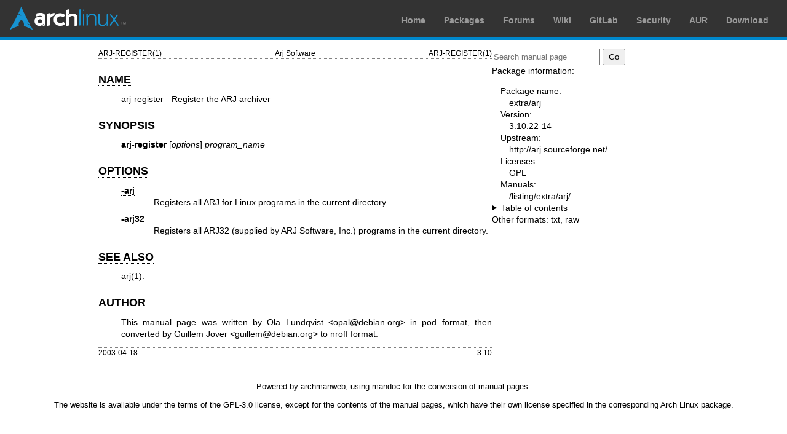

--- FILE ---
content_type: text/html; charset=utf-8
request_url: https://man.archlinux.org/man/extra/arj/arj-register.1.en
body_size: 1514
content:


<!DOCTYPE html>
<html lang="en">
    <head>
        <meta charset="UTF-8">
        <meta name="viewport" content="width=device-width, initial-scale=1.0">
        <title>arj-register(1) — Arch manual pages</title>
        <link rel="stylesheet" type="text/css" href="/static/archlinux-common/navbar.css">
        <link rel="stylesheet" type="text/css" href="/static/archmanweb/base.css">
        <link rel="icon" type="image/x-icon" href="/static/archlinux-common/favicon.ico" />
        <link rel="shortcut icon" type="image/x-icon" href="/static/archlinux-common/favicon.ico" />
        
    <link rel="stylesheet" type="text/css" href="/static/archmanweb/man_page.css">
    

    </head>
    <body>
        <header>
            <div id="archnavbar">
	<div id="logo"><a href="https://archlinux.org" title="Return to the main page">Arch Linux</a></div>
	<div id="archnavbarmenu">
		<ul id="archnavbarlist">
			<li id="anb-home"><a href="https://archlinux.org" title="Arch news, packages, projects and more">Home</a></li>
			<li id="anb-packages"><a href="https://archlinux.org/packages/" title="Arch Package Database">Packages</a></li>
			<li id="anb-forums"><a href="https://bbs.archlinux.org/" title="Community forums">Forums</a></li>
			<li id="anb-wiki"><a href="https://wiki.archlinux.org/" title="Community documentation">Wiki</a></li>
			<li id="anb-gitlab"><a href="https://gitlab.archlinux.org/archlinux" title="GitLab">GitLab</a></li>
			<li id="anb-security"><a href="https://security.archlinux.org/" title="Arch Linux Security Tracker">Security</a></li>
			<li id="anb-aur"><a href="https://aur.archlinux.org/" title="Arch Linux User Repository">AUR</a></li>
			<li id="anb-download"><a href="https://archlinux.org/download/" title="Get Arch Linux">Download</a></li>
		</ul>
	</div>
</div>

        </header>
        <main id="content">
            
            <article id="content-left">
                
<section class="man-page-content">
    <table class="head">
  <tr>
    <td class="head-ltitle">ARJ-REGISTER(1)</td>
    <td class="head-vol">Arj Software</td>
    <td class="head-rtitle">ARJ-REGISTER(1)</td>
  </tr>
</table>
<div class="manual-text">
<section class="Sh">
<h1 class="Sh" id='NAME'><a class='permalink' href='#NAME'>NAME</a></h1>
<p class="Pp">arj-register - Register the ARJ archiver</p>
</section>
<section class="Sh">
<h1 class="Sh" id='SYNOPSIS'><a class='permalink' href='#SYNOPSIS'>SYNOPSIS</a></h1>
<p class="Pp"><b>arj-register</b> [<i>options</i>] <i>program_name</i></p>
</section>
<section class="Sh">
<h1 class="Sh" id='OPTIONS'><a class='permalink' href='#OPTIONS'>OPTIONS</a></h1>
<dl class="Bl-tag">
  <dt id="arj"><a class="permalink" href="#arj"><b>-arj</b></a></dt>
  <dd>Registers all ARJ for Linux programs in the current directory.</dd>
  <dt id="arj32"><a class="permalink" href="#arj32"><b>-arj32</b></a></dt>
  <dd>Registers all ARJ32 (supplied by ARJ Software, Inc.) programs in the
      current directory.</dd>
</dl>
</section>
<section class="Sh">
<h1 class="Sh" id='SEE_ALSO'><a class='permalink' href='#SEE_ALSO'>SEE   ALSO</a></h1>
<p class="Pp"><a href='/man/arj.1.en'>arj(1)</a>.</p>
</section>
<section class="Sh">
<h1 class="Sh" id='AUTHOR'><a class='permalink' href='#AUTHOR'>AUTHOR</a></h1>
<p class="Pp">This manual page was written by Ola Lundqvist
    &lt;opal@debian.org&gt; in pod format, then converted by Guillem Jover
    &lt;guillem@debian.org&gt; to nroff format.</p>
</section>
</div>
<table class="foot">
  <tr>
    <td class="foot-date">2003-04-18</td>
    <td class="foot-os">3.10</td>
  </tr>
</table>

</section>

            </article>
            <aside id="sidebar">
                
<section class="search">
    <form action="/search" class="search direct-search" role="search">
    <input type="search" placeholder="Search manual page" name="q" value=""
         />
    <input type="submit" name="go" value="Go" />
</form>

</section>

<section class="package-info">
    <p>Package information:</p>
    <dl>
        <dt>Package name:</dt>
        <dd><a href="https://www.archlinux.org/packages/extra/x86_64/arj/">extra/arj</a></dd>
        <dt>Version:</dt>
        <dd>3.10.22-14</dd>
        <dt>Upstream:</dt>
        <dd><a href="http://arj.sourceforge.net/">http://arj.sourceforge.net/</a></dd>
        <dt>Licenses:</dt>
        <dd>GPL</dd>
        <dt>Manuals:</dt>
        <dd><a href="/listing/extra/arj/">/listing/extra/arj/</a></dd>
    </dl>
</section>

<details>
    <summary>Table of contents</summary>
    <nav class="toc">
        <ul>
        
            <li><a href="#NAME">NAME</a></li>
        
            <li><a href="#SYNOPSIS">SYNOPSIS</a></li>
        
            <li><a href="#OPTIONS">OPTIONS</a></li>
        
            <li><a href="#SEE_ALSO">SEE ALSO</a></li>
        
            <li><a href="#AUTHOR">AUTHOR</a></li>
        
        </ul>
    </nav>
</details>







<nav class="other-formats">
    <p>Other formats:
        
            <a href="/man/arj-register.1.en.txt">txt</a>, 
        
            <a href="/man/arj-register.1.en.raw">raw</a>
        
    </p>
</nav>

            </aside>
            
        </main>
        <footer>
            <p>Powered by <a href="https://gitlab.archlinux.org/archlinux/archmanweb">archmanweb</a>,
               using <a href="https://mandoc.bsd.lv/">mandoc</a> for the conversion of manual pages.
            </p>
            <p>The website is available under the terms of the <a href="https://www.gnu.org/licenses/gpl-3.0.en.html">GPL-3.0</a>
               license, except for the contents of the manual pages, which have their own license
               specified in the corresponding Arch Linux package.
            </p>
        </footer>
    </body>
</html>
